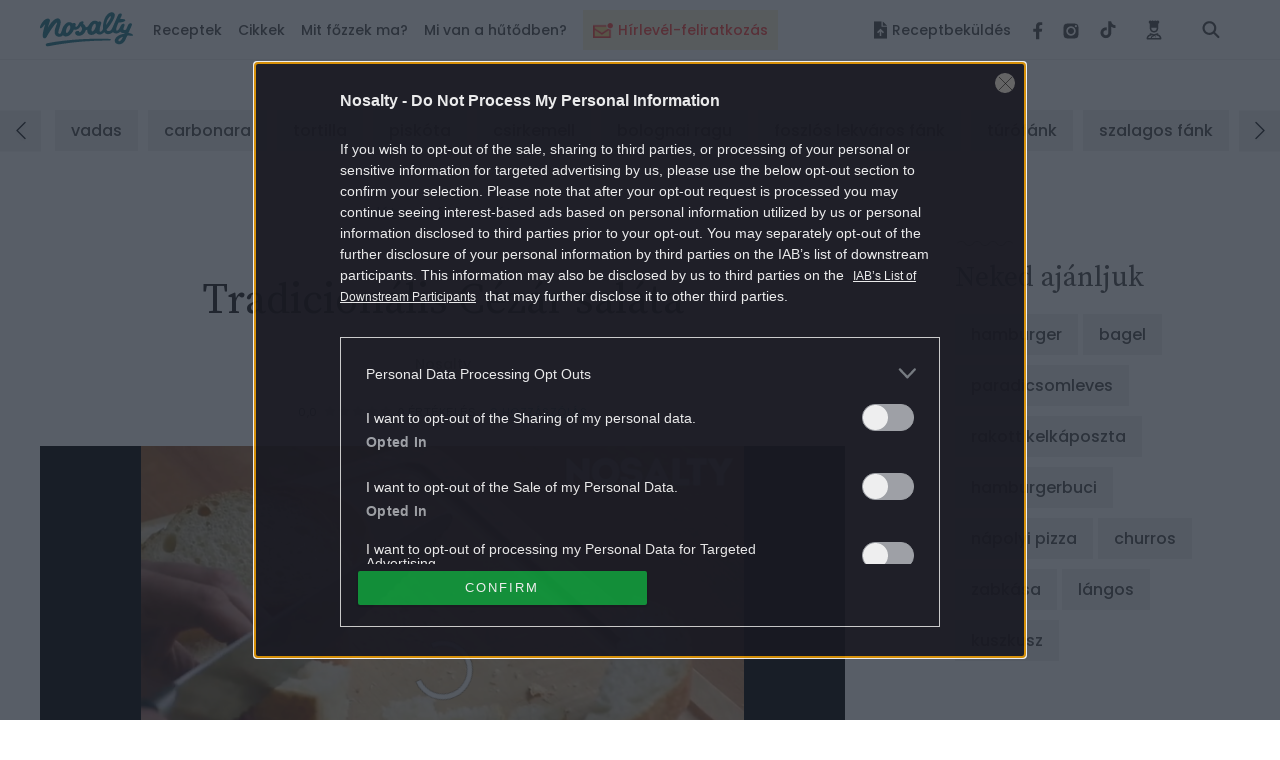

--- FILE ---
content_type: text/html; charset=utf-8
request_url: https://www.google.com/recaptcha/api2/aframe
body_size: 182
content:
<!DOCTYPE HTML><html><head><meta http-equiv="content-type" content="text/html; charset=UTF-8"></head><body><script nonce="ItoFartK2BoAEJZXDdC0Vg">/** Anti-fraud and anti-abuse applications only. See google.com/recaptcha */ try{var clients={'sodar':'https://pagead2.googlesyndication.com/pagead/sodar?'};window.addEventListener("message",function(a){try{if(a.source===window.parent){var b=JSON.parse(a.data);var c=clients[b['id']];if(c){var d=document.createElement('img');d.src=c+b['params']+'&rc='+(localStorage.getItem("rc::a")?sessionStorage.getItem("rc::b"):"");window.document.body.appendChild(d);sessionStorage.setItem("rc::e",parseInt(sessionStorage.getItem("rc::e")||0)+1);localStorage.setItem("rc::h",'1769104601005');}}}catch(b){}});window.parent.postMessage("_grecaptcha_ready", "*");}catch(b){}</script></body></html>

--- FILE ---
content_type: application/javascript
request_url: https://www.nosalty.hu/build/assets/articles-DrZtybA_.js
body_size: 2467
content:
import{h as f,r as w,a as g,b as C,d as _}from"./helpers-C6yshgUn.js";import{e as a,s as d}from"./config-CkUiWPd2.js";import{S as E}from"./ScrollIndicator-DF2XHMOB.js";import{G as b}from"./glide.esm-0w1bDAP_.js";import{a as I}from"./Video-DxzJBD3T.js";const A=(t,e)=>{const r=()=>{document.fullscreenElement&&document.exitFullscreen()};Array.from(t).forEach((n,o)=>n.addEventListener("click",s=>{if(s.preventDefault(),!s.target.hasAttribute("data-toggle-fullscreen"))return;const l=e[o],i=l.requestFullScreen||l.webkitRequestFullScreen||l.mozRequestFullScreen||l.msRequestFullScreen;i&&r(i.call(l))}))},T=t=>{const e=()=>{const[r,n]=[document.createElement("input"),window.location.href];document.body.appendChild(r),r.value=n,r.select(),document.execCommand("copy"),document.body.removeChild(r),alert("Másolás sikeres!")};[...t].forEach(r=>{r.addEventListener("click",e)})},u=({sliderClassName:t,sliderCloneClassName:e,iterationFormOne:r}={sliderClassName:"glide__slide",sliderCloneClassName:"glide__slide--clone",iterationFormOne:!0})=>{const n=[...document.querySelectorAll(`.-gallerySlider .${t}:not(.${e})`)];n.forEach((i,c)=>{i.dataset.slideId=r?c+1:c});const o=n.find(i=>f(i,"glide__slide--active")),{slideId:s,imageFileName:l}=o.dataset;return{slideId:s,imageFileName:l??null,allSlidesNumber:n.length}},m=({counter:t,summa:e}={counter:void 0,summa:void 0})=>{const[r,n]=[a.galleryPageIndicator,a.galleryPageIndicatorSumma],o=u();r.textContent=t??o.slideId,n.textContent=e??String(o.allSlidesNumber)},P=(t,e="gallery")=>{if(!window.location.search.includes(`${e}=`))return;a.galleryTrigger.checked=!0;const r=window.location.search.match("/[0-9]+")[0].slice(1);m({counter:r}),t.update({startAt:Number(r)-1})},y=(t="gallery",e="1")=>{const r=u(),{slideId:n,imageFileName:o}=r;((l,i,c,v)=>{const p=new URL(window.location.origin+window.location.pathname);return p.searchParams.set(l,i),window.history.pushState("",document.title,p.href+`/${c}/${v}`)})(t,e,n,o??"banner")},h=(t,e="-visible",r=".glide__description",n=".glide__slide--active.-gallery")=>{var l;const o=(l=document.querySelector(n))==null?void 0:l.id,s=[...document.querySelectorAll(r)];s.forEach(i=>w(i,e)),s.filter(i=>i.dataset.id===o).map(i=>g(i,e))},S=(t,e)=>{try{return window.tagging.renderAsync(t,e)}catch(r){window.tagging&&window.tagging.log(r)}return null},$=(t="-cts",e="glide__cts")=>{var n;return(n=[...document.querySelectorAll(`.glide__slide.${t}`)].find(o=>f(o,"glide__slide--active")))==null?void 0:n.querySelector(`.${e}`)},L=(t="-cts",e="glide__cts")=>{const r=[...document.querySelectorAll(`.glide__slide.${t}`)],n=$(t,e);return r.forEach(o=>{const s=o==null?void 0:o.querySelector(`.${e}`);s.innerHTML=""}),n&&S(n.dataset.ctsPosition,`[data-gallery-cts-id="${n.dataset.galleryCtsId}"]`),null},k=t=>{const e=document.querySelector(t),r=new CustomEvent("_ce_measure_item",{bubbles:!0,detail:{target:e,type:"swipe"}});return window.dispatchEvent(r)},q=(t="_ce_gallery_pagination")=>window.dispatchEvent(new Event(t)),F=()=>{var t;return(t=window.dataLayer)==null?void 0:t.push({event:"galleryPagination"})},B=t=>{const e=u(),{slideId:r}=e;if(r!==t)return r>=t},D=(t,e,r)=>{const{forward:n,backward:o}=d.carousel.controls,s=t().slideId;e!==s&&e&&k(r?n:o)},N=(t,e)=>{let[r,n,o]=[0,!1,!1];const s={before(){r=u().slideId},after(){n=B(r),m(),h(),L(),!o&&D(u,r,n),y(e.urlQueryParam),q(),F()}};[a.galleryNextButton,a.galleryPrevButton].forEach(c=>{c.onmouseenter=()=>{o=!0},c.onmouseleave=()=>{o=!1}});const l=()=>{if(!a.galleryTrigger.checked&&window.location.search)return C();h(),m(),y(e.urlQueryParam),S(e.ctsConfig.asideCtsSlug,`[data-cts-position="${e.ctsConfig.asideCtsSlug}"]`)},i=new b(t,e.carousel);Object.keys(s).forEach(c=>{i.on(`run.${c}`,s[c])}),i.mount(),a.galleryTrigger.addEventListener("change",l,!1),P(i,e.urlQueryParam)},H=(t=d.carousel.gallerySlider)=>{if(!document.querySelectorAll(`${t} .glide__slide`).length)return;const e={carousel:{type:"carousel",perView:1,focusAt:"center"},ctsConfig:{asideCtsSlug:"gallery-content010"},urlQueryParam:"gallery"};A(a.fullScreen,a.fullPicture),T(a.galleryLink),N(t,e)};class M{constructor(e,r){this.targetItem=e,this.deadline=r,window.onscroll=()=>{this.scrolling()}}scrolling(){let{targetItem:e,offsetTop:r,offsetBottom:n,deadline:o}=this;const s=(document.body.scrollTop||document.documentElement.scrollTop)+e.getBoundingClientRect().top+e.scrollHeight,l=[e,d.active];if(o&&(r=window.pageYOffset+o.getBoundingClientRect().top,n=r+o.scrollHeight),s>=r&&s<=n){g(...l);return}f(...l)&&w(...l)}}const R=(t=null,e)=>{t&&new M(t,e)},U=()=>{const t=encodeURIComponent(document.getElementsByTagName("H1")[0].textContent);a.email.forEach(e=>{e.setAttribute("href",`mailto:?Subject=Nosalty:20%${t};Body=${t} receptje: ${window.location.href}`)})};class G{constructor(e){this.targetItem=e,this.selectTab()}selectTab(){const{targetItem:e}=this;e.forEach(r=>{const n=()=>{if(r.checked){for(const o of e)o.checked=!1;r.checked=!0}};r.addEventListener("click",n,!1)})}}const Q=t=>{t&&new G(t)},V=t=>{if(!a.preLoader)return;const e=[a.preLoader,d.pageVisible],r=[a.preLoader,d.pageHidden],n=window.performance.timing.domContentLoadedEventEnd-window.performance.timing.navigationStart,o=()=>{g(...e)},s=l=>{g(...r),w(...e),setTimeout(()=>{window.location.href=l.getAttribute("href")},n)};Array.from(t).filter(l=>{l.getAttribute("href").startsWith("#")||l.addEventListener("click",()=>{s(l)},!1)}),window.addEventListener("load",o,!1)};_(()=>{H(),I(),E(a.progress,a.deadline),V(a.transitionToPageAnchors),U(),Q(a.accordionTabButton),R(a.recipeDrawer,a.recipeDrawerDeadline)});


--- FILE ---
content_type: application/javascript
request_url: https://www.nosalty.hu/build/assets/ToolTip-T5Dt2gA1.js
body_size: 491
content:
import{j as e}from"./index-D3mqsRyr.js";import{I as a}from"./RecipeBookRepository-Boz7dttp.js";const t=({message:o,position:i,mobileOff:s=!1,children:n})=>e.jsxs("div",{className:"m-tooltip",children:[n,e.jsx("div",{className:`m-tooltip__content -${i} ${s?"-mobileOff":""}`,children:o})]}),r=()=>e.jsx(t,{message:"A tepsi méretét a következő formátumokban tudod megadni pl.:10x10 vagy 10x10x10",position:"topLeft",children:e.jsx(a,{})}),p=({children:o})=>e.jsx(t,{message:"Elmentem a receptkönyvembe",position:"topRight",mobileOff:!0,children:o}),c=({children:o})=>e.jsx(t,{message:"Kinyomtatom",position:"topRight",mobileOff:!0,children:o}),x=({children:o})=>e.jsx(t,{message:"Jegyzetet írok",position:"topRight",mobileOff:!0,children:o}),f=({children:o})=>e.jsx(t,{message:"Elküldöm e-mailben",position:"topRight",mobileOff:!0,children:o}),d=({children:o})=>e.jsx(t,{message:"Megcsináltam",position:"topRight",mobileOff:!0,children:o}),g=({heading:o,message:i,children:s})=>e.jsxs("div",{className:"m-tooltip d-inline _ce_measure_link",children:[s,e.jsxs("div",{className:"m-tooltip__content -rating",children:[e.jsx("p",{className:"a-text -fontColorPrimary -fontSize-10 font-weight-bold text-center mb-0",children:e.jsx("strong",{children:o})}),e.jsx("p",{className:"a-text -fontColorPrimary -fontSize-10 text-center mb-0",children:i})]})]});export{c as R,r as T,x as a,p as b,f as c,d,g as e};


--- FILE ---
content_type: text/vtt
request_url: https://cdn.jwplayer.com/strips/yVTiXZ9b-120.vtt
body_size: 106
content:
WEBVTT

00:00.000 --> 00:02.000
yVTiXZ9b-120.jpg#xywh=0,0,120,90

00:02.000 --> 00:04.000
yVTiXZ9b-120.jpg#xywh=120,0,120,90

00:04.000 --> 00:06.000
yVTiXZ9b-120.jpg#xywh=240,0,120,90

00:06.000 --> 00:08.000
yVTiXZ9b-120.jpg#xywh=360,0,120,90

00:08.000 --> 00:10.000
yVTiXZ9b-120.jpg#xywh=0,90,120,90

00:10.000 --> 00:12.000
yVTiXZ9b-120.jpg#xywh=120,90,120,90

00:12.000 --> 00:14.000
yVTiXZ9b-120.jpg#xywh=240,90,120,90

00:14.000 --> 00:16.000
yVTiXZ9b-120.jpg#xywh=360,90,120,90

00:16.000 --> 00:18.000
yVTiXZ9b-120.jpg#xywh=0,180,120,90

00:18.000 --> 00:20.000
yVTiXZ9b-120.jpg#xywh=120,180,120,90

00:20.000 --> 00:22.000
yVTiXZ9b-120.jpg#xywh=240,180,120,90

00:22.000 --> 00:24.000
yVTiXZ9b-120.jpg#xywh=360,180,120,90

00:24.000 --> 00:26.000
yVTiXZ9b-120.jpg#xywh=0,270,120,90

00:26.000 --> 00:28.000
yVTiXZ9b-120.jpg#xywh=120,270,120,90

00:28.000 --> 00:30.000
yVTiXZ9b-120.jpg#xywh=240,270,120,90

00:30.000 --> 00:32.000
yVTiXZ9b-120.jpg#xywh=360,270,120,90

00:32.000 --> 00:34.000
yVTiXZ9b-120.jpg#xywh=0,360,120,90

00:34.000 --> 00:36.000
yVTiXZ9b-120.jpg#xywh=120,360,120,90

00:36.000 --> 00:38.000
yVTiXZ9b-120.jpg#xywh=240,360,120,90

00:38.000 --> 00:40.000
yVTiXZ9b-120.jpg#xywh=360,360,120,90

00:40.000 --> 00:42.000
yVTiXZ9b-120.jpg#xywh=0,450,120,90

00:42.000 --> 00:44.000
yVTiXZ9b-120.jpg#xywh=120,450,120,90

00:44.000 --> 00:46.000
yVTiXZ9b-120.jpg#xywh=240,450,120,90

00:46.000 --> 00:48.000
yVTiXZ9b-120.jpg#xywh=360,450,120,90

00:48.000 --> 00:50.000
yVTiXZ9b-120.jpg#xywh=0,540,120,90

00:50.000 --> 00:52.000
yVTiXZ9b-120.jpg#xywh=120,540,120,90

00:52.000 --> 00:54.000
yVTiXZ9b-120.jpg#xywh=240,540,120,90

00:54.000 --> 00:56.000
yVTiXZ9b-120.jpg#xywh=360,540,120,90

00:56.000 --> 00:58.000
yVTiXZ9b-120.jpg#xywh=0,630,120,90

00:58.000 --> 01:00.000
yVTiXZ9b-120.jpg#xywh=120,630,120,90

01:00.000 --> 01:02.000
yVTiXZ9b-120.jpg#xywh=240,630,120,90

01:02.000 --> 01:04.000
yVTiXZ9b-120.jpg#xywh=360,630,120,90

01:04.000 --> 01:06.000
yVTiXZ9b-120.jpg#xywh=0,720,120,90

01:06.000 --> 01:08.000
yVTiXZ9b-120.jpg#xywh=120,720,120,90

01:08.000 --> 01:10.000
yVTiXZ9b-120.jpg#xywh=240,720,120,90

01:10.000 --> 01:12.000
yVTiXZ9b-120.jpg#xywh=360,720,120,90

01:12.000 --> 01:14.000
yVTiXZ9b-120.jpg#xywh=0,810,120,90

01:14.000 --> 01:16.000
yVTiXZ9b-120.jpg#xywh=120,810,120,90

01:16.000 --> 01:18.000
yVTiXZ9b-120.jpg#xywh=240,810,120,90

01:18.000 --> 01:20.000
yVTiXZ9b-120.jpg#xywh=360,810,120,90

01:20.000 --> 01:22.000
yVTiXZ9b-120.jpg#xywh=0,900,120,90

01:22.000 --> 01:24.000
yVTiXZ9b-120.jpg#xywh=120,900,120,90

01:24.000 --> 01:26.000
yVTiXZ9b-120.jpg#xywh=240,900,120,90

01:26.000 --> 01:28.000
yVTiXZ9b-120.jpg#xywh=360,900,120,90

01:28.000 --> 01:30.046
yVTiXZ9b-120.jpg#xywh=0,990,120,90

